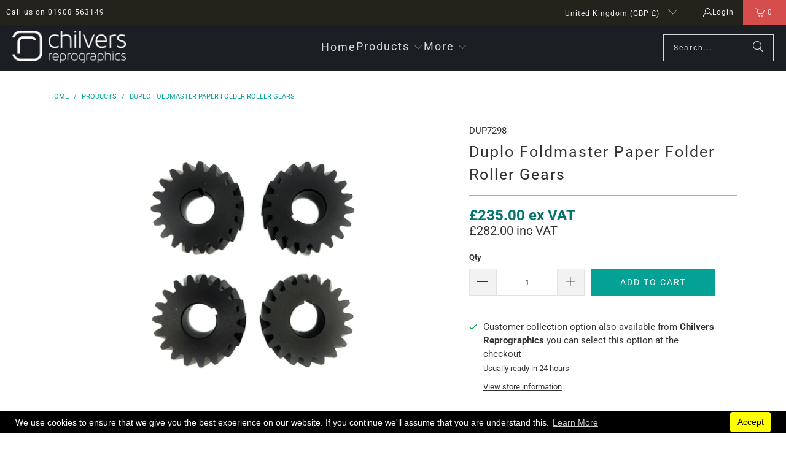

--- FILE ---
content_type: text/html; charset=UTF-8
request_url: https://www.modules4u.biz/shopify/exemptify/exemptify_v1.php
body_size: 56
content:
{"token":"9d5f7b61caef18adf9d9f5e56abe9aaa"}
